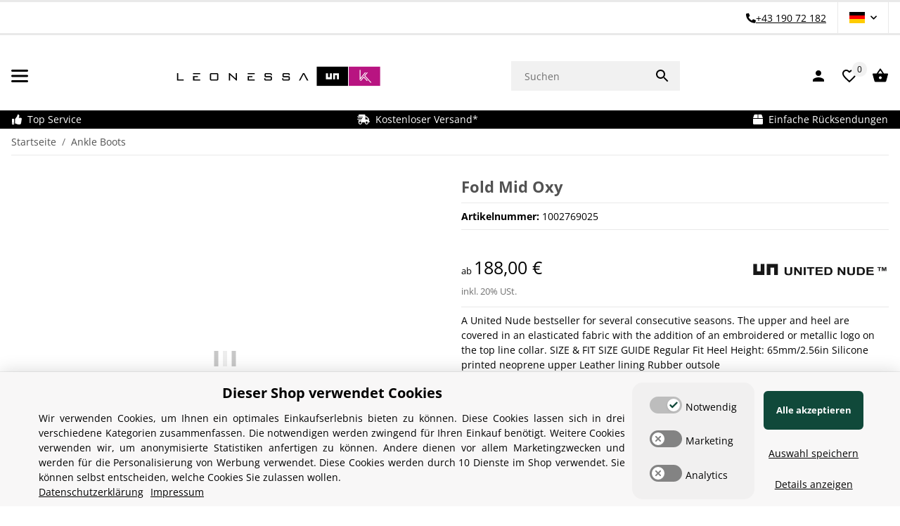

--- FILE ---
content_type: image/svg+xml
request_url: https://leonessa.at/bilder/intern/shoplogo/md-leonessa_un_kk_logo_z.svg
body_size: 3017
content:
<?xml version="1.0" encoding="utf-8"?>
<!-- Generator: Adobe Illustrator 27.9.1, SVG Export Plug-In . SVG Version: 6.00 Build 0)  -->
<svg version="1.1" id="Layer_1" xmlns="http://www.w3.org/2000/svg" xmlns:xlink="http://www.w3.org/1999/xlink" x="0px" y="0px"
	 viewBox="0 0 1772.9 336" style="enable-background:new 0 0 1772.9 336;" xml:space="preserve">
<style type="text/css">
	.st0{opacity:0.7;}
	.st1{fill:#FFFFFF;}
	.st2{fill:#B81481;}
</style>
<g class="st0">
	<g>
		<path class="st1" d="M73.8,141.1v0.5v51.8l45.5,0h0.5v0.5v8.4v0.5h-0.5H63.2h-0.5v-0.5v-60.8v-0.5h0.5h10.2H73.8 M78.8,136.1h-5
			h-0.5H63.2h-0.5h-5v5v0.5v60.8v0.5v5h5h0.5h56.1h0.5h5v-5v-0.5v-8.4v-0.5v-5h-5h-0.5l-40.5,0v-46.8v-0.5V136.1L78.8,136.1z"/>
	</g>
	<g>
		<path class="st1" d="M239.1,166.1v0.5v8.1v0.5h-0.5h-29v18.3l48.3,0h0.5v0.5v8.3v0.5h-0.5h-59h-0.5v-0.5v-35.7v-0.5h0.5h39.7
			H239.1 M244.1,161.1h-5h-0.5h-39.7h-0.5h-5v5v0.5v35.7v0.5v5h5h0.5h59h0.5h5v-5v-0.5V194v-0.5v-5h-5h-0.5l-43.3,0v-8.3h24h0.5h5
			v-5v-0.5v-8.1v-0.5V161.1L244.1,161.1z"/>
	</g>
	<g>
		<path class="st1" d="M257.9,141.1v0.5v8.2v0.5h-0.5h-58.5h-0.5v-0.5v-8.2v-0.5h0.5h58.5H257.9 M262.9,136.1h-5h-0.5h-58.5h-0.5h-5
			v5v0.5v8.2v0.5v5h5h0.5h58.5h0.5h5v-5v-0.5v-8.2v-0.5V136.1L262.9,136.1z"/>
	</g>
	<g>
		<path class="st1" d="M396.3,141.1c5.6,0,9.4,1.1,11.5,3.2c2.1,2.1,3.1,6,3.1,11.7v32c0,5.8-1,9.6-3.1,11.7
			c-2.1,2.1-5.9,3.1-11.5,3.1h-42c-5.7,0-9.6-1.1-11.6-3.2c-2.1-2.1-3.1-6-3.1-11.7v-32c0-5.7,1-9.5,3.1-11.7
			c2.1-2.2,5.9-3.2,11.6-3.2H396.3L396.3,141.1 M350.6,193.4h49.3l0-43h-49.3V193.4 M396.3,136.1L396.3,136.1h-42
			c-7.3,0-12.1,1.5-15.2,4.7c-3.1,3.2-4.5,8-4.5,15.1v32c0,7.2,1.4,12,4.5,15.2c3.1,3.2,8.1,4.7,15.2,4.7h42c7.2,0,12-1.5,15.1-4.6
			c3.1-3.1,4.6-8,4.6-15.3v-32c0-7.2-1.5-12.1-4.6-15.2C408.3,137.6,403.4,136.1,396.3,136.1L396.3,136.1z M355.6,155.4h39.3l0,33
			h-39.3V155.4L355.6,155.4z"/>
	</g>
	<g>
		<path class="st1" d="M506.6,141.1l0.1,0.1l45.5,40.6c1.2,1.1,2.3,2.2,3.3,3.4c0.8,0.8,1.6,1.8,2.5,2.9c-0.2-1.3-0.3-2.7-0.4-4.3
			c-0.2-2.1-0.2-5-0.2-8.8v-33.3v-0.5h0.5h9.3h0.5v0.5v60.8v0.5h-0.5h-5.7h-0.2l-0.1-0.1l-46.7-42.2c-0.2-0.2-0.6-0.5-1-0.9
			c-1.5-1.3-2.9-2.8-4.1-4.4c0.1,1.3,0.2,2.6,0.3,3.9c0.1,2.2,0.2,4.6,0.2,7.4v35.8v0.5h-0.5h-9.3h-0.5v-0.5v-60.8v-0.5h0.5h6.3
			H506.6 M508.5,136.1h-1.9h-0.2h-6.3h-0.5h-5v5v0.5v60.8v0.5v5h5h0.5h9.3h0.5h5v-5v-0.5v-34.8l42.9,38.9l0.1,0.1l1.4,1.3h1.9h0.2
			h5.7h0.5h5v-5v-0.5v-60.8v-0.5v-5h-5h-0.5h-9.3h-0.5h-5v5v0.5v33.3c0,0.1,0,0.2,0,0.4l-42.3-37.8l-0.1-0.1L508.5,136.1
			L508.5,136.1z"/>
	</g>
	<g>
		<path class="st1" d="M716.5,141.1v0.5v8.2v0.5H716h-58.5H657v-0.5v-8.2v-0.5h0.5H716H716.5 M721.5,136.1h-5H716h-58.5H657h-5v5
			v0.5v8.2v0.5v5h5h0.5H716h0.5h5v-5v-0.5v-8.2v-0.5V136.1L721.5,136.1z"/>
	</g>
	<g>
		<path class="st1" d="M697.8,166.1v0.5v8.1v0.5h-0.5h-29.1v18.3l48.3,0h0.5v0.5v8.3v0.5h-0.5h-59h-0.5v-0.5v-35.7v-0.5h0.5h39.7
			H697.8 M702.8,161.1h-5h-0.5h-39.7h-0.5h-5v5v0.5v35.7v0.5v5h5h0.5h59h0.5h5v-5v-0.5V194v-0.5v-5h-5h-0.5l-43.3,0v-8.3h24.1h0.5h5
			v-5v-0.5v-8.1v-0.5V161.1L702.8,161.1z"/>
	</g>
	<g>
		<path class="st1" d="M845.8,141c5.6,0,9.4,1,11.5,3.1c2.2,2.1,3.2,5.6,3.2,10.7v3.7v0.5H860h-8.8h-0.5v-0.5v-8.2h-41.9v16h37.8
			c5.6,0,9.3,1,11.4,3.1c1,1.1,1.7,2.4,2.1,3.8c0.7,2.6,1,5.3,1,7.9v6.8c0,5.8-1,9.6-3.1,11.7c-2.1,2.1-5.8,3.1-11.5,3.1h-35.5
			c-5.7,0-9.5-1-11.6-3.2c-2.1-2.1-3.1-6-3.1-11.7v-3.8v-0.5h0.5h9.4h0.5v0.5v9.2h44.2v-17.3h-37.7c-5.7,0-9.5-1-11.6-3.2
			c-2-2.1-3.1-6.1-3.1-11.7v-5.2c0-5.8,1-9.6,3.1-11.7c2.1-2.1,5.9-3.2,11.6-3.2H845.8 M845.8,136h-32.4c-7.2,0-12.1,1.5-15.2,4.7
			c-3.1,3.2-4.5,8-4.5,15.2v5.2c0,7.1,1.5,12,4.5,15.2c0.8,0.9,1.8,1.6,2.9,2.2h-4.2h-0.5h-5v5v0.5v3.8c0,7.2,1.4,12.1,4.6,15.2
			c3.2,3.2,8,4.7,15.2,4.7h35.5c7.2,0,12-1.5,15.1-4.6c3.1-3.1,4.5-8,4.5-15.2v-6.8c0.1-3.2-0.3-6.3-1.2-9.3l0-0.1l0-0.1
			c-0.6-2.1-1.8-4.1-3.3-5.7l-0.1-0.1l-0.1-0.1c-0.7-0.7-1.4-1.3-2.3-1.8h0.7h0.5h5v-5v-0.5v-3.7c0-6.5-1.6-11.2-4.7-14.3
			C857.7,137.5,852.7,136,845.8,136L845.8,136z M813.9,155.4h31.9v3.2v0.5v2.2h-31.9V155.4L813.9,155.4z M811.8,188.4v-4.2v-0.5
			v-2.6c0.5,0,1,0,1.6,0h32.7v7.3H811.8L811.8,188.4z"/>
	</g>
	<g>
		<path class="st1" d="M996.5,141c5.6,0,9.4,1,11.5,3.1c2.2,2.1,3.2,5.6,3.2,10.7v3.7v0.5h-0.5h-8.7h-0.5v-0.5v-8.2h-42v16h37.8
			c5.6,0,9.3,1,11.4,3.1c1,1.1,1.7,2.4,2.1,3.8c0.7,2.6,1.1,5.3,1,7.9v6.8c0,5.7-1,9.6-3.1,11.7c-2.1,2.1-5.9,3.1-11.5,3.1h-35.5
			c-5.6,0-9.5-1.1-11.6-3.2c-2.1-2.1-3.1-6-3.1-11.7v-3.8v-0.5h0.5h9.4h0.5v0.5v9.2h44.2v-17.3h-37.7c-5.6,0-9.5-1.1-11.6-3.2
			c-2.1-2.1-3.1-6-3.1-11.7v-5.2c0-5.7,1-9.6,3.1-11.7c2-2.1,5.9-3.2,11.6-3.2H996.5 M996.5,136h-32.4c-7.1,0-12.1,1.5-15.2,4.7
			c-3,3.2-4.5,8-4.5,15.2v5.2c0,7.2,1.4,12,4.5,15.2c0.8,0.9,1.8,1.6,2.9,2.2h-4.3h-0.5h-5v5v0.5v3.8c0,7.2,1.5,12.1,4.6,15.2
			c3.1,3.1,8,4.7,15.2,4.7h35.5c7.2,0,12-1.5,15.1-4.6c3.1-3.1,4.5-8.1,4.5-15.2v-6.8c0.1-3.2-0.3-6.3-1.2-9.4l0,0l0,0
			c-0.6-2.1-1.8-4.1-3.3-5.7l-0.1-0.1l-0.1-0.1c-0.7-0.7-1.4-1.3-2.3-1.8h0.7h0.5h5v-5v-0.5v-3.7c0-6.5-1.6-11.2-4.7-14.3
			C1008.4,137.5,1003.5,136,996.5,136L996.5,136z M964.6,155.4h32v3.2v0.5v2.2h-32V155.4L964.6,155.4z M962.6,188.4v-4.2v-0.5v-2.6
			c0.5,0,1,0,1.5,0h32.7v7.3H962.6L962.6,188.4z"/>
	</g>
	<g>
		<path class="st1" d="M1133.5,141.1l0.1,0.3l33.7,60.8l0.4,0.7h-0.8h-11.1h-0.3l-0.1-0.3l-7.8-14.9l-4.1-7.8l-15.9-30.3l-15.9,30.3
			l-4.2,7.7l-7.8,14.9l-0.1,0.3h-0.3h-10h-0.8l0.4-0.7l33.2-60.8l0.1-0.3h0.3h10.9H1133.5 M1136.4,136.1h-2.9h-0.3h-10.9h-0.3h-3
			l-1.4,2.6l-0.1,0.3l-33.2,60.8l-0.4,0.7l-4,7.4h8.4h0.8h10h0.3h3l1.4-2.7l0.1-0.3l7.7-14.9l4.2-7.7l0,0l0,0l11.5-21.8l11.5,21.8
			l4.1,7.8l7.8,14.9l0.1,0.3l1.4,2.7h3h0.3h11.1h0.8h8.5l-4.1-7.4l-0.4-0.7l-33.7-60.8l-0.1-0.3L1136.4,136.1L1136.4,136.1z"/>
	</g>
</g>
<g>
	<g>
		<polygon points="73.8,193.4 73.8,141.6 73.8,141.1 73.3,141.1 63.2,141.1 62.7,141.1 62.7,141.6 62.7,202.3 62.7,202.8 
			63.2,202.8 119.3,202.8 119.8,202.8 119.8,202.3 119.8,193.9 119.8,193.4 119.3,193.4 		"/>
	</g>
	<g>
		<polygon points="209.5,193.5 209.5,175.2 238.6,175.2 239.1,175.2 239.1,174.7 239.1,166.6 239.1,166.1 238.6,166.1 198.9,166.1 
			198.4,166.1 198.4,166.6 198.4,202.3 198.4,202.8 198.9,202.8 257.8,202.8 258.3,202.8 258.3,202.3 258.3,194 258.3,193.5 
			257.8,193.5 		"/>
	</g>
	<g>
		<polygon points="257.4,150.2 257.9,150.2 257.9,149.7 257.9,141.6 257.9,141.1 257.4,141.1 198.9,141.1 198.4,141.1 198.4,141.6 
			198.4,149.7 198.4,150.2 198.9,150.2 		"/>
	</g>
	<g>
		<path d="M396.3,141.1L396.3,141.1l-42,0c-5.7,0-9.6,1.1-11.6,3.2c-2.1,2.1-3.1,6-3.1,11.7v32c0,5.7,1,9.5,3.1,11.7
			c2.1,2.1,6,3.2,11.6,3.2h42c5.7,0,9.4-1,11.5-3.1c2.1-2.1,3.1-5.9,3.1-11.7v-32c0-5.7-1-9.6-3.1-11.7
			C405.7,142.2,401.9,141.1,396.3,141.1z M399.9,193.4h-49.3v-43h49.3L399.9,193.4z"/>
	</g>
	<g>
		<path d="M557.9,141.1h-0.5v0.5v33.3c0,3.9,0.1,6.8,0.2,8.8c0.1,1.6,0.3,3,0.4,4.3c-0.9-1.1-1.7-2.1-2.5-2.9
			c-1-1.2-2.2-2.3-3.3-3.4l-45.5-40.6l-0.1-0.1h-0.2h-6.3h-0.5v0.5v60.8v0.5h0.5h9.3h0.5v-0.5v-35.8c0-2.8-0.1-5.2-0.2-7.4
			c-0.1-1.3-0.2-2.6-0.3-3.9c1.2,1.6,2.6,3.1,4.1,4.4c0.4,0.4,0.8,0.7,1,0.9l46.7,42.2l0.1,0.1h0.2h5.7h0.5v-0.5v-60.8v-0.5h-0.5
			H557.9z"/>
	</g>
	<g>
		<polygon points="716,150.2 716.5,150.2 716.5,149.7 716.5,141.6 716.5,141.1 716,141.1 657.5,141.1 657,141.1 657,141.6 
			657,149.7 657,150.2 657.5,150.2 		"/>
	</g>
	<g>
		<polygon points="668.2,193.5 668.2,175.2 697.3,175.2 697.8,175.2 697.8,174.7 697.8,166.6 697.8,166.1 697.3,166.1 657.6,166.1 
			657.1,166.1 657.1,166.6 657.1,202.3 657.1,202.8 657.6,202.8 716.5,202.8 717,202.8 717,202.3 717,194 717,193.5 716.5,193.5 		
			"/>
	</g>
	<g>
		<path d="M858.1,169.5c-2.1-2.1-5.8-3.1-11.4-3.1h-37.8v-16h41.9v8.2v0.5h0.5h8.8h0.5v-0.5v-3.7c0-5.1-1.1-8.6-3.2-10.7
			c-2.2-2.1-5.9-3.1-11.5-3.1h-32.4c-5.7,0-9.5,1-11.6,3.2c-2.1,2.1-3.1,6-3.1,11.7v5.2c0,5.6,1,9.6,3.1,11.7
			c2,2.1,5.8,3.2,11.6,3.2h37.7v17.3h-44.2v-9.2v-0.5h-0.5h-9.4h-0.5v0.5v3.9c0,5.7,1,9.6,3.1,11.7c2.1,2.1,5.9,3.2,11.6,3.2h35.5
			c5.7,0,9.4-1,11.5-3.1c2.1-2.1,3.1-5.9,3.1-11.7v-6.8c0.1-2.7-0.3-5.3-1-7.9C859.8,171.8,859.1,170.5,858.1,169.5z"/>
	</g>
	<g>
		<path d="M1008.8,169.5c-2.1-2.1-5.8-3.1-11.4-3.1h-37.8v-16h42v8.2v0.5h0.5h8.7h0.5v-0.5v-3.7c0-5.1-1.1-8.6-3.2-10.7
			c-2.2-2.1-5.9-3.1-11.5-3.1h-32.4c-5.6,0-9.5,1.1-11.6,3.2c-2.1,2.1-3.1,6-3.1,11.7v5.2c0,5.8,1,9.6,3.1,11.7
			c2,2.1,5.9,3.2,11.6,3.2h37.7v17.3h-44.2v-9.2v-0.5h-0.5h-9.4h-0.5v0.5v3.9c0,5.7,1,9.6,3.1,11.7c2.1,2.1,6,3.2,11.6,3.2h35.5
			c5.7,0,9.4-1,11.5-3.1c2-2.1,3.1-6.1,3.1-11.7v-6.8c0.1-2.7-0.3-5.4-1-7.9C1010.5,171.8,1009.8,170.5,1008.8,169.5z"/>
	</g>
	<g>
		<polygon points="1167.4,202.1 1133.6,141.3 1133.5,141.1 1133.2,141.1 1122.3,141.1 1122,141.1 1121.9,141.3 1088.7,202.1 
			1088.3,202.8 1089.2,202.8 1099.1,202.8 1099.5,202.8 1099.6,202.6 1107.4,187.6 1111.6,179.9 1127.5,149.6 1143.4,179.9 
			1147.6,187.6 1155.3,202.6 1155.5,202.8 1155.8,202.8 1166.9,202.8 1167.8,202.8 		"/>
	</g>
</g>
<g>
	<rect x="1237.9" y="87" width="263.2" height="160.5"/>
</g>
<g>
	<rect x="1507.4" y="87" class="st2" width="263.6" height="160.5"/>
</g>
<g>
	<g>
		<polygon class="st1" points="1348.5,142.7 1348.5,175.4 1332.1,175.4 1332.1,142.7 1315.7,142.7 1315.7,175.4 1315.7,191.8 
			1332.1,191.8 1348.5,191.8 1364.9,191.8 1364.9,175.4 1364.9,142.7 		"/>
		<polygon class="st1" points="1408,142.7 1391.6,142.7 1375.2,142.7 1375.2,159 1375.2,191.8 1391.6,191.8 1391.6,159 1408,159 
			1408,191.8 1424.3,191.8 1424.3,159 1424.3,142.7 		"/>
	</g>
</g>
<g>
	<polygon class="st1" points="1651,135.9 1642.6,135.9 1605.4,182.1 1605.4,114.3 1598.8,114.3 1598.8,200.8 	"/>
	<path class="st1" d="M1663.6,206h4.1c-0.5-0.5-4.1-4.5-3.8-4.2l0,0c-0.5-0.6-3.9-4.3-30.9-33.9l-29.6,36.2l0,0l-1.5,1.9
		c0.8,0,9,0,8.5,0l22.9-28l25.6,28h3"/>
	<path class="st1" d="M1645.8,162.4l21.3-26.5h-8.5l-0.8,1c0,0,0,0,0,0l-0.2,0.2l0,0c-0.1,0.1-0.2,0.3-0.3,0.4l-20.2,25.1l47,51.6
		c4.8,5.2,6.2,6.8,7.2,6.8c0.2,0,0.4-0.1,0.6-0.2h7.1L1645.8,162.4z"/>
</g>
</svg>
